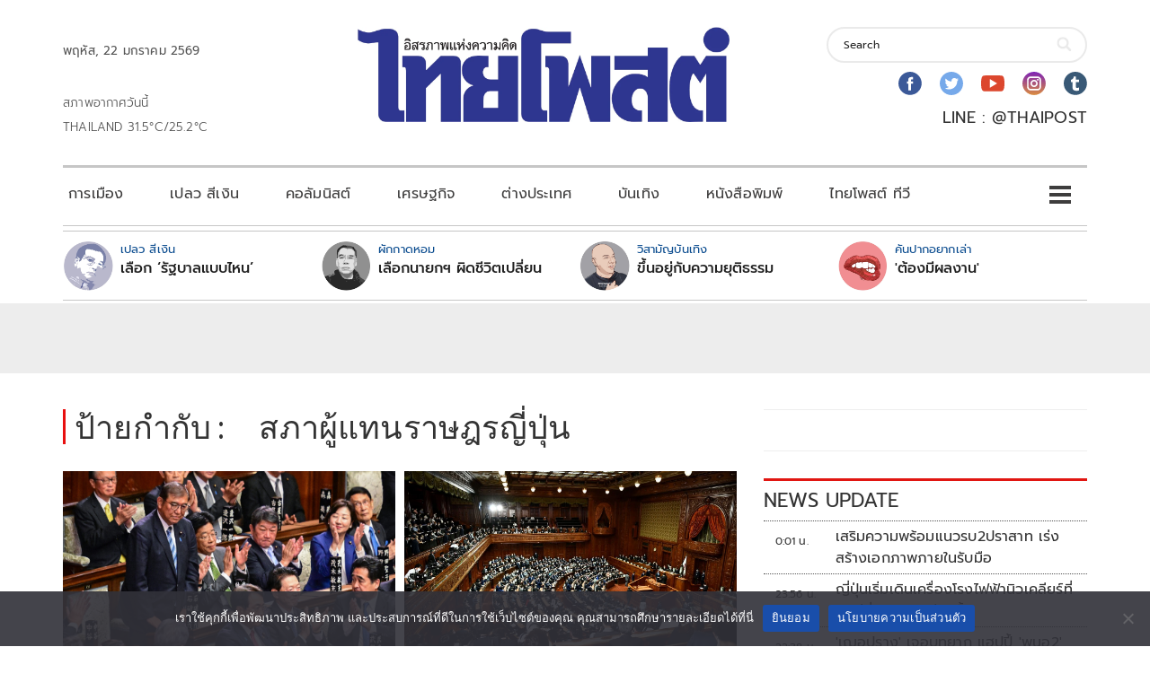

--- FILE ---
content_type: text/html; charset=utf-8
request_url: https://www.google.com/recaptcha/api2/aframe
body_size: 266
content:
<!DOCTYPE HTML><html><head><meta http-equiv="content-type" content="text/html; charset=UTF-8"></head><body><script nonce="1CQPTT-rbuKcUiCJl9Szbg">/** Anti-fraud and anti-abuse applications only. See google.com/recaptcha */ try{var clients={'sodar':'https://pagead2.googlesyndication.com/pagead/sodar?'};window.addEventListener("message",function(a){try{if(a.source===window.parent){var b=JSON.parse(a.data);var c=clients[b['id']];if(c){var d=document.createElement('img');d.src=c+b['params']+'&rc='+(localStorage.getItem("rc::a")?sessionStorage.getItem("rc::b"):"");window.document.body.appendChild(d);sessionStorage.setItem("rc::e",parseInt(sessionStorage.getItem("rc::e")||0)+1);localStorage.setItem("rc::h",'1769015512164');}}}catch(b){}});window.parent.postMessage("_grecaptcha_ready", "*");}catch(b){}</script></body></html>

--- FILE ---
content_type: application/javascript
request_url: https://www.thaipost.net/wp-content/plugins/visualcomposer/public/sources/assetsLibrary/fullWidth/dist/fullWidth.bundle.js?ver=40.0-80
body_size: 1033
content:
!function(t){var e={};function n(o){if(e[o])return e[o].exports;var i=e[o]={i:o,l:!1,exports:{}};return t[o].call(i.exports,i,i.exports,n),i.l=!0,i.exports}n.m=t,n.c=e,n.d=function(t,e,o){n.o(t,e)||Object.defineProperty(t,e,{enumerable:!0,get:o})},n.r=function(t){"undefined"!=typeof Symbol&&Symbol.toStringTag&&Object.defineProperty(t,Symbol.toStringTag,{value:"Module"}),Object.defineProperty(t,"__esModule",{value:!0})},n.t=function(t,e){if(1&e&&(t=n(t)),8&e)return t;if(4&e&&"object"==typeof t&&t&&t.__esModule)return t;var o=Object.create(null);if(n.r(o),Object.defineProperty(o,"default",{enumerable:!0,value:t}),2&e&&"string"!=typeof t)for(var i in t)n.d(o,i,function(e){return t[e]}.bind(null,i));return o},n.n=function(t){var e=t&&t.__esModule?function(){return t.default}:function(){return t};return n.d(e,"a",e),e},n.o=function(t,e){return Object.prototype.hasOwnProperty.call(t,e)},n.p=".",n(n.s=0)}({"./src/fullWidth.js":function(t,e){!function(){if(void 0!==window.vceResetFullWidthElements)return;let t,e=!1,n=1;function o(){const e=[],n=[];if(t=Array.prototype.slice.call(document.querySelectorAll('[data-vce-full-width="true"]:not([data-vcv-do-helper-clone]),[data-vce-full-width-section="true"]:not([data-vcv-do-helper-clone])')),t.forEach((function(t){t.offsetHeight&&t.offsetWidth?e.push(t):n.push(t)})),e.length&&i(),n.length){const t={root:document.documentElement},e=(t,e)=>{t.forEach((function(t){t.intersectionRatio>0&&i()}))};n.forEach((function(n){new window.IntersectionObserver(e,t).observe(n)}))}}function i(){t.length&&(e||"number"==typeof n&&1!==n||t.forEach((function(t){const e=document.body,n=t.parentElement,o=t.querySelector('[data-vce-element-content="true"]'),i=parseInt(window.getComputedStyle(t,null)["margin-left"],10),l=parseInt(window.getComputedStyle(t,null)["margin-right"],10);let c,r;if(!t.closest("[data-vce-element-content]")&&(t.closest(".vcv-content--header-footer")||t.closest(".vcv-content--blank")))return void(t.getAttribute("data-vce-stretch-content")||t.getAttribute("data-vce-section-stretch-content")||(o.style["padding-left"]="",o.style["padding-right"]=""));if(!t.closest("[data-vce-element-content]")&&(t.closest('[data-vcv-layout-zone="header"]')||t.closest('[data-vcv-layout-zone="footer"]')||t.closest(".vcv-editor-theme-hf")))return;let u=t.closest(".vce-full-width-custom-container");if(u?(c=0-n.getBoundingClientRect().left-i+u.getBoundingClientRect().left,r=u.getBoundingClientRect().width):(c=0-n.getBoundingClientRect().left-i,r=document.documentElement.getBoundingClientRect().width),t.style.width=r+"px",e.classList.contains("rtl")?t.style.right=c+"px":t.style.left=c+"px",t.getAttribute("data-vce-stretch-content")||t.getAttribute("data-vce-section-stretch-content"))o.style["padding-left"]="",o.style["padding-right"]="";else{let t=-1*c;t<0&&(t=0);let e=r-t-n.getBoundingClientRect().width+i+l;e<0&&(e=0),o.style["padding-left"]=t+"px",o.style["padding-right"]=e+"px"}})))}o(),window.addEventListener("touchstart",(function(t){2===t.touches.length&&(e=!0)}),!1),window.addEventListener("touchend",(function(t){e&&(e=!1,n=window.visualViewport&&window.visualViewport.scale)}),!1);window.addEventListener("resize",((t,e)=>{let n,o;return function(){const i=this,l=arguments;o?(clearTimeout(n),n=setTimeout((function(){Date.now()-o>=e&&(t.apply(i,l),o=Date.now())}),e-(Date.now()-o))):(t.apply(i,l),o=Date.now())}})(i,50)),window.vceResetFullWidthElements=o,window.vcv.on("ready",(function(){window.vceResetFullWidthElements&&window.vceResetFullWidthElements()}))}()},0:function(t,e,n){t.exports=n("./src/fullWidth.js")}});

--- FILE ---
content_type: application/javascript; charset=utf-8
request_url: https://fundingchoicesmessages.google.com/f/AGSKWxUkdELDljJVWGh__mqNtZNLzHJKzooxXIHX9ZRG__npHA1GmvRmtlyrPJY36OLtGfpADHm3GPmOYHGgsoyhAMJGaroaAGzK-DFlXf4BbuzII6bSkHV-nit43uf4erS5fPrUR2MvbMB6A19Zr2f2UXXvdFhe3cMRuDiemdbehlYRDyRRYPAORKjISBd_/__160x600./adrich./ero.htm/iframe-ad?/cjadsprite.
body_size: -1290
content:
window['498fc12a-dd66-49dc-bb52-38ef5b7a2855'] = true;